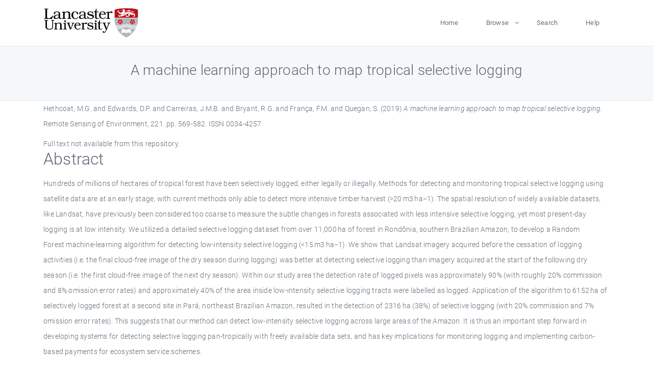

--- FILE ---
content_type: text/html; charset=utf-8
request_url: https://eprints.lancs.ac.uk/id/eprint/129722/
body_size: 5630
content:
<!DOCTYPE html>
<html xmlns="http://www.w3.org/1999/xhtml" lang="en">
  <head>
    <meta charset="utf-8" />
    <title> A machine learning approach to map tropical selective logging  - Lancaster EPrints</title>
    
    
    
    <!-- Google Tag Manager -->
<!--
    <script>(function(w,d,s,l,i){w[l]=w[l]||[];w[l].push({'gtm.start':
    new Date().getTime(),event:'gtm.js'});var f=d.getElementsByTagName(s)[0],
    j=d.createElement(s),dl=l!='dataLayer'?'&amp;l='+l:'';j.async=true;j.src=
    'https://www.googletagmanager.com/gtm.js?id='+i+dl;f.parentNode.insertBefore(j,f);
    })(window,document,'script','dataLayer','GTM-MDLDXCK7');</script>
-->
    <!-- End Google Tag Manager -->
  
    <meta charset="utf-8" />
    <meta name="viewport" content="width=device-width, initial-scale=1, shrink-to-fit=no" />
    <meta name="description" content="" />
    <meta name="author" content="" />
    <link rel="icon" href="/img/basic/favicon.ico" type="image/x-icon" />
    <style>
      .loader {
          position: fixed;
          left: 0;
          top: 0;
          width: 100%;
          height: 100%;
          background-color: #F5F8FA;
          z-index: 9998;
          text-align: center;
      }

      .plane-container {
          position: absolute;
          top: 50%;
          left: 50%;
      }
    </style>
  
    <meta content="129722" name="eprints.eprintid" />
<meta name="eprints.rev_number" content="293" />
<meta content="archive" name="eprints.eprint_status" />
<meta content="13568" name="eprints.userid" />
<meta content="pure" name="eprints.source" />
<meta content="disk0/00/12/97/22" name="eprints.dir" />
<meta name="eprints.datestamp" content="2018-12-18 01:01:51" />
<meta name="eprints.lastmod" content="2025-12-11 03:47:51" />
<meta content="2018-12-18 01:01:51" name="eprints.status_changed" />
<meta content="article" name="eprints.type" />
<meta content="show" name="eprints.metadata_visibility" />
<meta name="eprints.creators_name" content="Hethcoat, M.G." />
<meta name="eprints.creators_name" content="Edwards, D.P." />
<meta content="Carreiras, J.M.B." name="eprints.creators_name" />
<meta content="Bryant, R.G." name="eprints.creators_name" />
<meta content="França, F.M." name="eprints.creators_name" />
<meta content="Quegan, S." name="eprints.creators_name" />
<meta name="eprints.title" content="A machine learning approach to map tropical selective logging" />
<meta name="eprints.ispublished" content="pub" />
<meta name="eprints.subjects" content="brazilconservationdegradationlandsatrandom forestselective loggingsurface reflectancetexture measurestropical forestssoil sciencecomputers in earth sciencesgeology" />
<meta content="lec" name="eprints.divisions" />
<meta name="eprints.keywords" content="/dk/atira/pure/subjectarea/asjc/1100/1111" />
<meta name="eprints.abstract" content="Hundreds of millions of hectares of tropical forest have been selectively logged, either legally or illegally. Methods for detecting and monitoring tropical selective logging using satellite data are at an early stage, with current methods only able to detect more intensive timber harvest (&gt;20 m3 ha−1). The spatial resolution of widely available datasets, like Landsat, have previously been considered too coarse to measure the subtle changes in forests associated with less intensive selective logging, yet most present-day logging is at low intensity. We utilized a detailed selective logging dataset from over 11,000 ha of forest in Rondônia, southern Brazilian Amazon, to develop a Random Forest machine-learning algorithm for detecting low-intensity selective logging (&lt;15 m3 ha−1). We show that Landsat imagery acquired before the cessation of logging activities (i.e. the final cloud-free image of the dry season during logging) was better at detecting selective logging than imagery acquired at the start of the following dry season (i.e. the first cloud-free image of the next dry season). Within our study area the detection rate of logged pixels was approximately 90% (with roughly 20% commission and 8% omission error rates) and approximately 40% of the area inside low-intensity selective logging tracts were labelled as logged. Application of the algorithm to 6152 ha of selectively logged forest at a second site in Pará, northeast Brazilian Amazon, resulted in the detection of 2316 ha (38%) of selective logging (with 20% commission and 7% omission error rates). This suggests that our method can detect low-intensity selective logging across large areas of the Amazon. It is thus an important step forward in developing systems for detecting selective logging pan-tropically with freely available data sets, and has key implications for monitoring logging and implementing carbon-based payments for ecosystem service schemes." />
<meta name="eprints.date" content="2019-02-01" />
<meta content="published" name="eprints.date_type" />
<meta name="eprints.full_text_status" content="none" />
<meta name="eprints.publication" content="Remote Sensing of Environment" />
<meta content="221" name="eprints.volume" />
<meta name="eprints.pagerange" content="569-582" />
<meta name="eprints.pages" content="14" />
<meta name="eprints.refereed" content="TRUE" />
<meta content="0034-4257" name="eprints.issn" />
<meta content="304" name="eprints.hoa_compliant" />
<meta name="eprints.hoa_date_pub" content="2019-02-01" />
<meta name="eprints.hoa_exclude" content="FALSE" />
<meta name="eprints.citation" content="  Hethcoat, M.G. and Edwards, D.P. and Carreiras, J.M.B. and Bryant, R.G. and França, F.M. and Quegan, S.  (2019) A machine learning approach to map tropical selective logging.  Remote Sensing of Environment, 221.  pp. 569-582.  ISSN 0034-4257     " />
<link rel="schema.DC" href="http://purl.org/DC/elements/1.0/" />
<meta content="https://eprints.lancs.ac.uk/id/eprint/129722/" name="DC.relation" />
<meta content="A machine learning approach to map tropical selective logging" name="DC.title" />
<meta name="DC.creator" content="Hethcoat, M.G." />
<meta name="DC.creator" content="Edwards, D.P." />
<meta content="Carreiras, J.M.B." name="DC.creator" />
<meta name="DC.creator" content="Bryant, R.G." />
<meta content="França, F.M." name="DC.creator" />
<meta content="Quegan, S." name="DC.creator" />
<meta content="Hundreds of millions of hectares of tropical forest have been selectively logged, either legally or illegally. Methods for detecting and monitoring tropical selective logging using satellite data are at an early stage, with current methods only able to detect more intensive timber harvest (&gt;20 m3 ha−1). The spatial resolution of widely available datasets, like Landsat, have previously been considered too coarse to measure the subtle changes in forests associated with less intensive selective logging, yet most present-day logging is at low intensity. We utilized a detailed selective logging dataset from over 11,000 ha of forest in Rondônia, southern Brazilian Amazon, to develop a Random Forest machine-learning algorithm for detecting low-intensity selective logging (&lt;15 m3 ha−1). We show that Landsat imagery acquired before the cessation of logging activities (i.e. the final cloud-free image of the dry season during logging) was better at detecting selective logging than imagery acquired at the start of the following dry season (i.e. the first cloud-free image of the next dry season). Within our study area the detection rate of logged pixels was approximately 90% (with roughly 20% commission and 8% omission error rates) and approximately 40% of the area inside low-intensity selective logging tracts were labelled as logged. Application of the algorithm to 6152 ha of selectively logged forest at a second site in Pará, northeast Brazilian Amazon, resulted in the detection of 2316 ha (38%) of selective logging (with 20% commission and 7% omission error rates). This suggests that our method can detect low-intensity selective logging across large areas of the Amazon. It is thus an important step forward in developing systems for detecting selective logging pan-tropically with freely available data sets, and has key implications for monitoring logging and implementing carbon-based payments for ecosystem service schemes." name="DC.description" />
<meta content="2019-02-01" name="DC.date" />
<meta name="DC.type" content="Journal Article" />
<meta content="PeerReviewed" name="DC.type" />
<meta name="DC.identifier" content="  Hethcoat, M.G. and Edwards, D.P. and Carreiras, J.M.B. and Bryant, R.G. and França, F.M. and Quegan, S.  (2019) A machine learning approach to map tropical selective logging.  Remote Sensing of Environment, 221.  pp. 569-582.  ISSN 0034-4257     " />
<link href="https://eprints.lancs.ac.uk/id/eprint/129722/" rel="canonical" />
<link title="EP3 XML" rel="alternate" href="https://eprints.lancs.ac.uk/cgi/export/eprint/129722/XML/lep-eprint-129722.xml" type="application/vnd.eprints.data+xml; charset=utf-8" />
<link title="BibTeX" rel="alternate" href="https://eprints.lancs.ac.uk/cgi/export/eprint/129722/BibTeX/lep-eprint-129722.bib" type="text/plain; charset=utf-8" />
<link title="MPEG-21 DIDL" rel="alternate" href="https://eprints.lancs.ac.uk/cgi/export/eprint/129722/DIDL/lep-eprint-129722.xml" type="text/xml; charset=utf-8" />
<link rel="alternate" title="Dublin Core" type="text/plain; charset=utf-8" href="https://eprints.lancs.ac.uk/cgi/export/eprint/129722/DC/lep-eprint-129722.txt" />
<link title="RDF+N-Triples" rel="alternate" href="https://eprints.lancs.ac.uk/cgi/export/eprint/129722/RDFNT/lep-eprint-129722.nt" type="text/plain" />
<link href="https://eprints.lancs.ac.uk/cgi/export/eprint/129722/HTML/lep-eprint-129722.html" type="text/html; charset=utf-8" title="HTML Citation" rel="alternate" />
<link type="application/rdf+xml" href="https://eprints.lancs.ac.uk/cgi/export/eprint/129722/RDFXML/lep-eprint-129722.rdf" rel="alternate" title="RDF+XML" />
<link title="Atom" rel="alternate" href="https://eprints.lancs.ac.uk/cgi/export/eprint/129722/Atom/lep-eprint-129722.xml" type="application/atom+xml;charset=utf-8" />
<link type="text/xml; charset=utf-8" href="https://eprints.lancs.ac.uk/cgi/export/eprint/129722/MODS/lep-eprint-129722.xml" rel="alternate" title="MODS" />
<link title="ASCII Citation" rel="alternate" href="https://eprints.lancs.ac.uk/cgi/export/eprint/129722/Text/lep-eprint-129722.txt" type="text/plain; charset=utf-8" />
<link type="text/csv; charset=utf-8" href="https://eprints.lancs.ac.uk/cgi/export/eprint/129722/CSV/lep-eprint-129722.csv" rel="alternate" title="Multiline CSV" />
<link type="text/plain; charset=utf-8" href="https://eprints.lancs.ac.uk/cgi/export/eprint/129722/EndNote/lep-eprint-129722.enw" rel="alternate" title="EndNote" />
<link type="text/n3" href="https://eprints.lancs.ac.uk/cgi/export/eprint/129722/RDFN3/lep-eprint-129722.n3" rel="alternate" title="RDF+N3" />
<link href="https://eprints.lancs.ac.uk/cgi/export/eprint/129722/RIS/lep-eprint-129722.ris" type="text/plain" title="Reference Manager" rel="alternate" />
<link rel="alternate" title="JSON" type="application/json; charset=utf-8" href="https://eprints.lancs.ac.uk/cgi/export/eprint/129722/JSON/lep-eprint-129722.js" />
<link title="METS" rel="alternate" href="https://eprints.lancs.ac.uk/cgi/export/eprint/129722/METS/lep-eprint-129722.xml" type="text/xml; charset=utf-8" />
<link title="Simple Metadata" rel="alternate" href="https://eprints.lancs.ac.uk/cgi/export/eprint/129722/Simple/lep-eprint-129722.txt" type="text/plain; charset=utf-8" />
<link type="text/plain; charset=utf-8" href="https://eprints.lancs.ac.uk/cgi/export/eprint/129722/COinS/lep-eprint-129722.txt" rel="alternate" title="OpenURL ContextObject in Span" />
<link href="https://eprints.lancs.ac.uk/cgi/export/eprint/129722/RIOXX2/lep-eprint-129722.xml" type="text/xml; charset=utf-8" title="RIOXX2 XML" rel="alternate" />
<link rel="alternate" title="Refer" type="text/plain" href="https://eprints.lancs.ac.uk/cgi/export/eprint/129722/Refer/lep-eprint-129722.refer" />
<link href="https://eprints.lancs.ac.uk/cgi/export/eprint/129722/ContextObject/lep-eprint-129722.xml" type="text/xml; charset=utf-8" title="OpenURL ContextObject" rel="alternate" />
<link href="https://eprints.lancs.ac.uk/" rel="Top" />
    <link href="https://eprints.lancs.ac.uk/sword-app/servicedocument" rel="Sword" />
    <link href="https://eprints.lancs.ac.uk/id/contents" rel="SwordDeposit" />
    <link href="https://eprints.lancs.ac.uk/cgi/search" rel="Search" type="text/html" />
    <link href="https://eprints.lancs.ac.uk/cgi/opensearchdescription" rel="Search" type="application/opensearchdescription+xml" title="Lancaster EPrints" />
    <script src="https://www.google.com/jsapi" type="text/javascript">
//padder
</script><script type="text/javascript">
// <![CDATA[
google.load("visualization", "1", {packages:["corechart", "geochart"]});
// ]]></script><script type="text/javascript">
// <![CDATA[
var eprints_http_root = "https://eprints.lancs.ac.uk";
var eprints_http_cgiroot = "https://eprints.lancs.ac.uk/cgi";
var eprints_oai_archive_id = "eprints.lancs.ac.uk";
var eprints_logged_in = false;
var eprints_logged_in_userid = 0;
var eprints_logged_in_username = "";
var eprints_logged_in_usertype = "";
// ]]></script>
    <style type="text/css">.ep_logged_in { display: none }</style>
    <link href="/style/auto-3.4.5.css" rel="stylesheet" type="text/css" />
    <script src="/javascript/auto-3.4.5.js" type="text/javascript">
//padder
</script>
    <link href="/style/app.css" rel="stylesheet" type="text/css" />
    <!--[if lte IE 6]>
        <link rel="stylesheet" type="text/css" href="/style/ie6.css" />
   <![endif]-->
    <meta content="EPrints 3.4.5" name="Generator" />
    <meta http-equiv="Content-Type" content="text/html; charset=UTF-8" />
    <meta http-equiv="Content-Language" content="en" />
    
    
    <script src="/js/app.js">// <!-- No script --></script>
  
  </head>
  <body>
    
      
    <!-- Google Tag Manager (noscript) -->
<!--
    <noscript><iframe src="https://www.googletagmanager.com/ns.html?id=GTM-MDLDXCK7"
	height="0" width="0" style="display:none;visibility:hidden"></iframe></noscript>
-->
    <!-- End Google Tag Manager (noscript) -->
  
      <!-- Pre loader -->
      <div id="loader" class="loader" role="region" aria-label="Page loading">
          <div class="plane-container">
              <div class="l-s-2 blink">LOADING</div>
          </div>
      </div>     
  
    <div id="app" class="paper-loading">

      

      
  <!--    <epc:pin ref="pagetop"/> -->
      
      <div class="invisible-links" role="navigation">
          <a href="#main_content">Skip to main content</a>
      </div>
  
      <nav class="mainnav navbar navbar-default justify-content-between">
          <div class="container relative">
              <a class="offcanvas dl-trigger paper-nav-toggle" data-toggle="offcanvas" aria-expanded="false" aria-label="Toggle navigation">
                  <i></i>
              </a>
              <a class="navbar-brand" href="https://www.lancaster.ac.uk">
                  <div class="logo"><div class="logo-wrapper">
                      <img class="d-inline-block align-top" style="height: 60px;" alt="Lancaster University homepage" src="https://www.lancaster.ac.uk/media/wdp/style-assets/images/logos/lu-logo.svg" />
                  </div></div>
              </a>
              <div class="paper_menu">
                  <div id="dl-menu" class="xv-menuwrapper responsive-menu">
                      <ul class="dl-menu align-items-center">
                          <li><a href="http://eprints.lancs.ac.uk">Home</a></li>
                          <li class="parent"><a href="#">Browse</a>
                              <ul class="lg-submenu">
                                  <li><a href="http://eprints.lancs.ac.uk/view/year/">By Year</a></li>
                                  <li><a href="http://eprints.lancs.ac.uk/view/subjects/">By Subject</a></li>
                                  <li><a href="http://eprints.lancs.ac.uk/view/divisions/">By Department</a></li>
                                  <!-- <li><a href="#project">By Project</a></li> -->
                              </ul>
                          </li>
                          <li><a href="https://eprints.lancs.ac.uk/cgi/search/advanced">Search</a></li>
                          <li><a href="http://eprints.lancs.ac.uk/help">Help</a></li>
                      </ul>
                  </div>
              </div>
          </div>
      </nav>
  

      <main class="page" id="main_content">
        <div class="search-section">
          <div class="container">
            <h1> A machine learning approach to map tropical selective logging </h1>
          </div>
        </div>
        <div class="container">
          <div class="ep_summary_content"><div class="ep_summary_content_top"></div><div class="ep_summary_content_left"></div><div class="ep_summary_content_right"></div><div class="ep_summary_content_main">

  <p style="margin-bottom: 1em">
    


    <span class="person_name">Hethcoat, M.G.</span> and <span class="person_name">Edwards, D.P.</span> and <span class="person_name">Carreiras, J.M.B.</span> and <span class="person_name">Bryant, R.G.</span> and <span class="person_name">França, F.M.</span> and <span class="person_name">Quegan, S.</span>
  

(2019)

<em>A machine learning approach to map tropical selective logging.</em>


    Remote Sensing of Environment, 221.
     pp. 569-582.
     ISSN 0034-4257
  


  



  </p>

  

  

    
      Full text not available from this repository.
      
    
  
    

  

  

  
    <h2 id="label-abstract">Abstract</h2>
    <p style="text-align: left; margin: 1em auto 0em auto" aria-labelledby="label-abstract"><p class="ep_field_para">Hundreds of millions of hectares of tropical forest have been selectively logged, either legally or illegally. Methods for detecting and monitoring tropical selective logging using satellite data are at an early stage, with current methods only able to detect more intensive timber harvest (&gt;20 m3 ha−1). The spatial resolution of widely available datasets, like Landsat, have previously been considered too coarse to measure the subtle changes in forests associated with less intensive selective logging, yet most present-day logging is at low intensity. We utilized a detailed selective logging dataset from over 11,000 ha of forest in Rondônia, southern Brazilian Amazon, to develop a Random Forest machine-learning algorithm for detecting low-intensity selective logging (&lt;15 m3 ha−1). We show that Landsat imagery acquired before the cessation of logging activities (i.e. the final cloud-free image of the dry season during logging) was better at detecting selective logging than imagery acquired at the start of the following dry season (i.e. the first cloud-free image of the next dry season). Within our study area the detection rate of logged pixels was approximately 90% (with roughly 20% commission and 8% omission error rates) and approximately 40% of the area inside low-intensity selective logging tracts were labelled as logged. Application of the algorithm to 6152 ha of selectively logged forest at a second site in Pará, northeast Brazilian Amazon, resulted in the detection of 2316 ha (38%) of selective logging (with 20% commission and 7% omission error rates). This suggests that our method can detect low-intensity selective logging across large areas of the Amazon. It is thus an important step forward in developing systems for detecting selective logging pan-tropically with freely available data sets, and has key implications for monitoring logging and implementing carbon-based payments for ecosystem service schemes.</p></p>
  

  <div class="container">
    <div class="row">
      <div class="col-2 field-label" id="label-type">Item Type:</div>
      <div class="col-10 field-value" aria-labelledby="label-type">
        Journal Article
        
        
        
      </div>
    </div>
    
    
      
        <div class="row">
          <div class="col-2 field-label" id="label-publication">Journal or Publication Title:</div>
          <div class="col-10 field-value" aria-labelledby="label-publication">Remote Sensing of Environment</div>
        </div>
      
    
      
    
      
    
      
        <div class="row">
          <div class="col-2 field-label" id="label-keywords">Uncontrolled Keywords:</div>
          <div class="col-10 field-value" aria-labelledby="label-keywords">/dk/atira/pure/subjectarea/asjc/1100/1111</div>
        </div>
      
    
      
        <div class="row">
          <div class="col-2 field-label" id="label-subjects">Subjects:</div>
          <div class="col-10 field-value" aria-labelledby="label-subjects">?? brazilconservationdegradationlandsatrandom forestselective loggingsurface reflectancetexture measurestropical forestssoil sciencecomputers in earth sciencesgeology ??</div>
        </div>
      
    
      
        <div class="row">
          <div class="col-2 field-label" id="label-divisions">Departments:</div>
          <div class="col-10 field-value" aria-labelledby="label-divisions"><a href="https://eprints.lancs.ac.uk/view/divisions/fas/">Faculty of Science and Technology</a> &gt; <a href="https://eprints.lancs.ac.uk/view/divisions/lec/">Lancaster Environment Centre</a></div>
        </div>
      
    
      
        <div class="row">
          <div class="col-2 field-label" id="label-eprintid">ID Code:</div>
          <div class="col-10 field-value" aria-labelledby="label-eprintid">129722</div>
        </div>
      
    
      
    
      
        <div class="row">
          <div class="col-2 field-label" id="label-userid">Deposited By:</div>
          <div class="col-10 field-value" aria-labelledby="label-userid">

<a href="https://eprints.lancs.ac.uk/cgi/users/home?screen=User::View&amp;userid=13568"><span class="ep_name_citation"><span class="person_name">ep_importer_pure</span></span></a>

</div>
        </div>
      
    
      
        <div class="row">
          <div class="col-2 field-label" id="label-datestamp">Deposited On:</div>
          <div class="col-10 field-value" aria-labelledby="label-datestamp">18 Dec 2018 01:01</div>
        </div>
      
    
      
        <div class="row">
          <div class="col-2 field-label" id="label-refereed">Refereed?:</div>
          <div class="col-10 field-value" aria-labelledby="label-refereed">Yes</div>
        </div>
      
    
      
        <div class="row">
          <div class="col-2 field-label" id="label-ispublished">Published?:</div>
          <div class="col-10 field-value" aria-labelledby="label-ispublished">Published</div>
        </div>
      
    
      
        <div class="row">
          <div class="col-2 field-label" id="label-lastmod">Last Modified:</div>
          <div class="col-10 field-value" aria-labelledby="label-lastmod">11 Dec 2025 03:47</div>
        </div>
      
    
    <div class="row">
      <div class="col-2 field-label" id="label-uri">URI:</div>
      <div class="col-10 field-value" aria-labelledby="label-uri"><a href="https://eprints.lancs.ac.uk/id/eprint/129722">https://eprints.lancs.ac.uk/id/eprint/129722</a></div>
    </div>
  </div>

  
  

<!--
  <epc:if test="!$flags{preview}">
    <epc:phrase ref="summary_page:actions"/>
    <div class="container ep_summary_page_actions">
    <epc:foreach expr="action_list('eprint_summary_page_actions',$item)" iterator="action">
      <div class="row">
        <div class="col-2"><epc:print expr="$action.action_icon()" /></div>
        <div class="col-10"><epc:print expr="$action.action_title()" /></div>
      </div>
    </epc:foreach>
    </div>
  </epc:if>
-->

</div><div class="ep_summary_content_bottom"></div><div class="ep_summary_content_after"></div></div>
        </div>
      </main>

      
      <footer>
          <div class="container">
              <div class="row" style="justify-content: space-between;">
                  <div class=" col-lg-4 col-xl-6 col-12 responsive-phone footer-library"><a href="https://www.lancaster.ac.uk/library" class="">
                      <div class="logo"><div class="logo-wrapper">
                          <img src="https://www.lancaster.ac.uk/media/wdp/style-assets/images/library/library-logo.svg" style="height: 60px" alt="Lancaster University Library homepage" />
                          <span class="circle"></span>
                      </div></div>
                  </a>
                  </div>
                  <div class="col-xl-3 responsive-phone">
                      <div class="h6">Links</div>
                      <ul class="footer-links">
                          <li><a href="https://www.eprints.org/uk/index.php/eprints-software/">EPrints</a></li>
                          <li><a href="http://eprints.lancs.ac.uk/help">FAQ</a></li>
                          <li><a href="https://www.lancaster.ac.uk/privacy/">Privacy Policy</a></li>
                      </ul>
                  </div>
                  <div class="col-6 col-md-12 col-12 col-xl-3 responsive-phone">
                      <div class="h6">Connect via Social Media</div>
                      <ul class="social">
                          <li class="facebook"><a href="https://en-gb.facebook.com/LancasterUniversityLibrary/" aria-label="Facebook"><span class="icon icon-facebook"></span></a>
                          </li>
                          <li class="twitter"><a href="https://twitter.com/LancasterUniLib" aria-label="Twitter"><span class="icon icon-twitter"></span></a>
                          </li>
                      </ul>
                      <div class="copyrights">
                          <p>© 2020 Lancaster University Library</p>
                      </div>
                  </div>
              </div>
          </div>
      </footer>
  

    </div>
  </body>
</html>